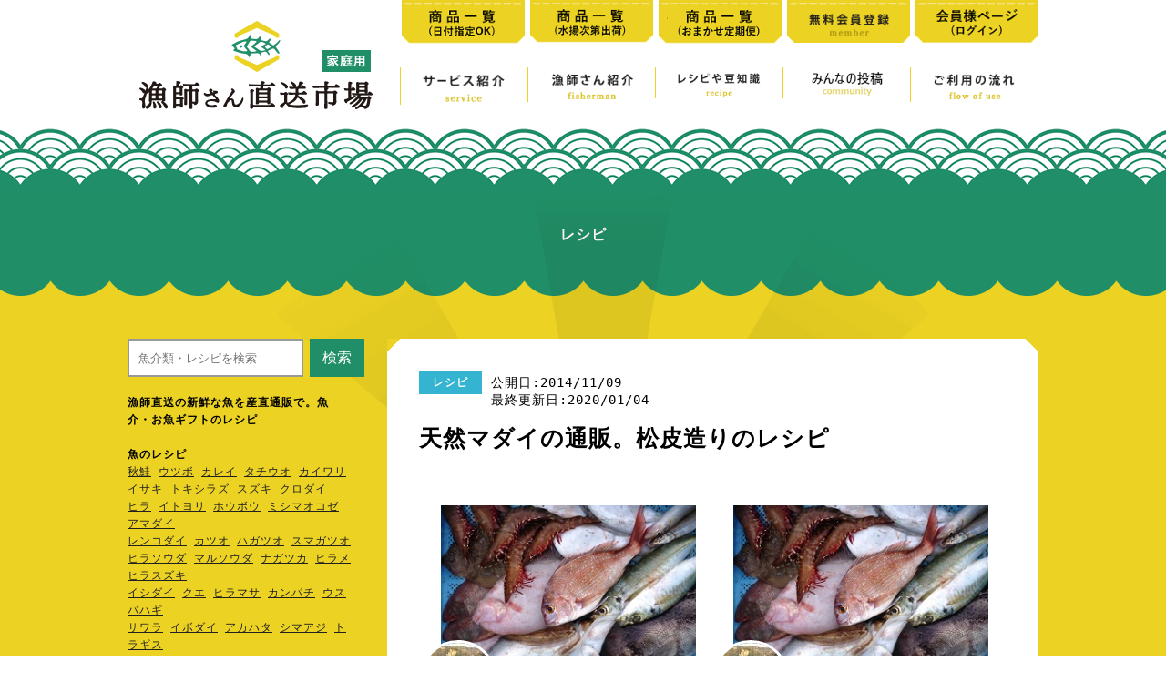

--- FILE ---
content_type: text/html; charset=UTF-8
request_url: https://umai.fish/%E3%83%AC%E3%82%B7%E3%83%94/%E9%AF%9B%E3%81%AE%E6%9D%BE%E7%9A%AE%E9%80%A0%E3%82%8A%E3%81%AE%E3%83%AC%E3%82%B7%E3%83%94.html
body_size: 14896
content:
<!DOCTYPE html>
<html lang="ja">
<head>

<meta charset="utf-8">
<!--
<meta name="keywords" content="漁師,漁師直送,鮮魚,鮮魚通販,通販,産地直送,直送,魚" />
<meta name="description" content="漁師さん直送市場は、漁師さんが獲った新鮮な魚介を卸売/仲買・消費地市場の卸売/仲買などの中間業者を省き最短翌日午前にお届けする家庭用サービスです。" />
-->

<!-- 追記2020 --><!-- tb SPビューポート分け ここから -->
<script type="text/javascript">
if ((navigator.userAgent.indexOf('iPhone') > 0) || navigator.userAgent.indexOf('iPod') > 0 || navigator.userAgent.indexOf('Android') > 0) {
        document.write('<meta name="viewport" content="width=device-width,initial-scale=1.0" >');
    }else{
        document.write('<meta name="viewport" content="width=1020px,maximum-scale=2.0,user-scalable=1">');
    }
</script>
<!-- 追記2020 --><!-- tb SPビューポート分け ここまで -->


<!--<title>漁師さん直送市場【家庭用】| 鮮魚通販|漁師さんが今朝獲れた鮮魚を産地直送</title>-->
<title>天然マダイの通販。松皮造りのレシピ  </title>
<link rel="shortcut icon" href="favicon.ico" type="image/vnd.microsoft.icon">
<meta property="og:site_name" content="漁師さん直送市場" />

<!--<script type="text/javascript" src="/lib/java1.js"></script>-->

<meta name='robots' content='max-image-preview:large' />
<link rel="alternate" title="oEmbed (JSON)" type="application/json+oembed" href="https://umai.fish/wp-json/oembed/1.0/embed?url=https%3A%2F%2Fumai.fish%2F%25e3%2583%25ac%25e3%2582%25b7%25e3%2583%2594%2F%25e9%25af%259b%25e3%2581%25ae%25e6%259d%25be%25e7%259a%25ae%25e9%2580%25a0%25e3%2582%258a%25e3%2581%25ae%25e3%2583%25ac%25e3%2582%25b7%25e3%2583%2594.html" />
<link rel="alternate" title="oEmbed (XML)" type="text/xml+oembed" href="https://umai.fish/wp-json/oembed/1.0/embed?url=https%3A%2F%2Fumai.fish%2F%25e3%2583%25ac%25e3%2582%25b7%25e3%2583%2594%2F%25e9%25af%259b%25e3%2581%25ae%25e6%259d%25be%25e7%259a%25ae%25e9%2580%25a0%25e3%2582%258a%25e3%2581%25ae%25e3%2583%25ac%25e3%2582%25b7%25e3%2583%2594.html&#038;format=xml" />
<style id='wp-img-auto-sizes-contain-inline-css' type='text/css'>
img:is([sizes=auto i],[sizes^="auto," i]){contain-intrinsic-size:3000px 1500px}
/*# sourceURL=wp-img-auto-sizes-contain-inline-css */
</style>
<style id='classic-theme-styles-inline-css' type='text/css'>
/*! This file is auto-generated */
.wp-block-button__link{color:#fff;background-color:#32373c;border-radius:9999px;box-shadow:none;text-decoration:none;padding:calc(.667em + 2px) calc(1.333em + 2px);font-size:1.125em}.wp-block-file__button{background:#32373c;color:#fff;text-decoration:none}
/*# sourceURL=/wp-includes/css/classic-themes.min.css */
</style>
<link rel="canonical" href="https://umai.fish/%e3%83%ac%e3%82%b7%e3%83%94/%e9%af%9b%e3%81%ae%e6%9d%be%e7%9a%ae%e9%80%a0%e3%82%8a%e3%81%ae%e3%83%ac%e3%82%b7%e3%83%94.html" />


<meta name="description" content="漁師さん直送市場の産直通販を利用して、漁師さんより直送頂いた鮮魚セットの中に天然マダイがありました。鯛は皮まで旨いですし、食べた時の食感もたまりません。松皮造りにすると見た目も豪華になり特別感を演出できます。　※ちなみに、「松皮造り」とは、…">


<!--
<link rel="stylesheet" type="text/css" href="/lib/reset-base.css">
<link rel="stylesheet" type="text/css" href="/lib/pc_single.css">
<link rel="stylesheet" type="text/css" href="/lib/sp_single.css">
-->

<link rel="stylesheet" type="text/css" href="/lib/reset-base.css?202204252358">
<link rel="stylesheet" type="text/css" href="/lib/pc_single.css?202209082224">
<link rel="stylesheet" type="text/css" href="/lib/sp_single.css?202209082228">

<!--<link href="/lib/animate.css" rel="stylesheet" type="text/css">-->

<link rel="preload" as="image" href="/images//logo01.png" />

<!-- Google Tag Manager -->
<script>(function(w,d,s,l,i){w[l]=w[l]||[];w[l].push({'gtm.start':
new Date().getTime(),event:'gtm.js'});var f=d.getElementsByTagName(s)[0],
j=d.createElement(s),dl=l!='dataLayer'?'&l='+l:'';j.async=true;j.src=
'https://www.googletagmanager.com/gtm.js?id='+i+dl;f.parentNode.insertBefore(j,f);
})(window,document,'script','dataLayer','GTM-PD5W4HH');</script>
<!-- End Google Tag Manager -->

</head>

<body class="recipe animated fadeIn">

<!-- Google Tag Manager (noscript) -->
<noscript><iframe src="https://www.googletagmanager.com/ns.html?id=GTM-PD5W4HH"
height="0" width="0" style="display:none;visibility:hidden"></iframe></noscript>
<!-- End Google Tag Manager (noscript) -->

<!-- Facebook Page Plugin読み込み用 -->
<!-- Facebook Page Plugin読み込み用 ここまで -->


<div id="container">

  <div class="head_back">
    <header id="header">
      
      <div id="logo" class="ov">
<!--        <h1><a href="/">漁師さん直送市場【家庭用】</a></h1>-->
        <span class='logo2'><a href="/">漁師さん直送市場【家庭用】</a></span>
      </div>

<!--  オーバーレイ　モーダルウインドウ(2)　クリックする部分 -->
<div id="menusp">
<p class="spmenu_img ov"><img src="/images/base/spmenu.png" alt="メニューを開く"/></p>
</div>
<!--  オーバーレイ　モーダルウインドウ(2)　クリックする部分 -->


<!--  オーバーレイ　モーダルウインドウ(3)　表示内容 -->
<nav id="overlay01">

      <nav id="nav_global">
        <ul class="menu_ul">
          <li><a href="/こだわり"><img src="/images/menu/menu01.png" alt="サービス紹介" border="0" class="ov" data-anijs="if: mouseover, do: pulse animated"></a></li>
          <li><a href="/漁師さん"><img src="/images/menu/menu02.png" alt="漁師さん紹介" border="0" class="ov" data-anijs="if: mouseover, do: pulse animated"></a></li>
          <li><a href="/レシピや豆知識"><img src="/images/menu/menu03.png" alt="レシピや豆知識" border="0" class="ov" data-anijs="if: mouseover, do: pulse animated"></a></li>

          <li><a href="/community"><img src="/images/menu/community.png" alt="コミュニティ投稿" border="0" class="ov" data-anijs="if: mouseover, do: pul
se animated"></a></li>

          <li><a href="/ご利用の流れ"><img src="/images/menu/menu04.png" alt="ご利用の流れ" border="0" class="ov" data-anijs="if: mouseover, do: pulse animated"></a></li>
        </ul>
      </nav>
      
      <ul class="bt_ul">
     <li class="ov"><a href="/product-date">     <img src="/images/menu/product_list_date.png"      alt="販売商品一覧(日付指定OK)"   border="0"></a></li>
     <li class="ov"><a href="/product-condition"><img src="/images/menu/product_list_condition.png" alt="販売商品一覧(水揚次第発送)" border="0"></a></li>
     <li class="ov"><a href="/teikibin"><img src="/images/menu/product_list_teikibin.png" alt="商品一覧(定期便)" border="0"></a></li>
        <li class="ov"><a href="/会員登録"><img src="/images/menu/bt02.png" alt="無料会員登録" border="0"></a></li>
<li class="ov"><a href="https://fish.valuedata.co.jp/consumer_login_judgement.php"><img src="/images/menu/mypage.png" alt="会員様ページ(ログイン)" border="0"></a></li>
      </ul>
      
<!--<p class="submenu"><a href="/よくあるご質問">よくあるご質問</a> <a href="/お問い合わせ">お問い合わせ</a></p>-->


<p id="close" class="ov"><img src="/images/base/close.png" alt=""/></p>

</nav>
<!--  オーバーレイ　モーダルウインドウ(3)　表示内容 -->


    </header>
  </div>



  <div id="contents">
    
    <div class="A_waku">
      <div class="A01">
        <p class="img01 wow zoomIn" data-wow-delay="1.0s" data-wow-duration="1.8s"><img src="/images/base/0001.png" alt="" width="891" height="587"/></p>
        <h2 class="img02"></h2>
        <p class="text01">
<b>レシピ</b>
	</p>
      </div>
    </div>
    
 
    <div class="B_waku">
      <div class="B01">


    <div class="left">
<form id="s-form" method="get" action="https://umai.fish/">
  <input id="s-box" name="s" type="text" placeholder="魚介類・レシピを検索"/>
  <button type="submit" id="s-btn">検索</button>
</form>
<br clear=both>

<h2>漁師直送の新鮮な魚を産直通販で。魚介・お魚ギフトのレシピ</h2>
<br>
<h3>魚のレシピ</h3>
<a href='/レシピ/santyoku-tuuhan-toriyose-ikejime-sake-mesu-ikura-resipi.html'>秋鮭</a>
<a href='/レシピ/tuuhan-toriyose-gifuto-utubo-himono-itiyabosi-resipi.html'>ウツボ</a>
<a href='/レシピ/カレイの秘密と冷凍方法、煮つけのレシピも教え.html'>カレイ</a>
<a href='/レシピ/タチウオの塩焼きレシピ%e3%80%80.html'>タチウオ</a>
<a href='/レシピ/カイワリの焼霜造りレシピ.html'>カイワリ</a>
<a href='/レシピ/tuuhantoriyosegifutoosusume-isaki-resipi.html'>イサキ</a>
<a href='/レシピ/tuuhan-toriyose-tokisirazu-sake-gifuto-resipi.html'>トキシラズ</a>
<a href='/レシピ/tuuhan-suzuki-resipi.html'>スズキ</a>
<a href='/レシピ/tuuhan-toriyose-santityokusou-kurodai-resipi.html'>クロダイ</a><br>
<a href='/レシピ/tuuhanotoriyosesantityokusou-hira-resipi.html'>ヒラ</a>
<a href='/レシピ/tuuhan-toriyose-itoyori-resipi.html'>イトヨリ</a>
<a href='/レシピ/tuuhan-santichokusou-houbou-resipi.html'>ホウボウ</a>
<a href='/レシピ/misimaokoze-tuuhan-resipi-ninki.html'>ミシマオコゼ</a>
<a href='/レシピ/通販でお取り寄せ！甘鯛アマダイのレシピ5選！.html'>アマダイ</a><br>
<a href='/レシピ/tuuhan-kidai-renkodai-resipi.html'>レンコダイ</a>
<a href='/レシピ/katuo-tuuhan-recipe.html'>カツオ</a>
<a href='/レシピ/tuuhan-hagatuo-resipi.html'>ハガツオ</a>
<a href='/レシピ/sumagatuo-tuuhan-recipe.html'>スマガツオ</a>
<a href='/レシピ/santityokusou-tuuhanhirasoudagatuonotataki.html'>ヒラソウダ</a>
<a href='/レシピ/marusouda-tuuhan-recipe.html'>マルソウダ</a>
<a href='/レシピ/tuuhan-toriyose-nagaduka-resipi-osusume.html'>ナガツカ</a>
<a href='/レシピ/tuuhan-toriyose-hirame-resipi.html'>ヒラメ</a>
<a href='/レシピ/tuuhanotoriyosesinnkeijime-hirasuzukiresipi.html'>ヒラスズキ</a><br>
<a href='/レシピ/isudai-tuuhan-resipi.html'>イシダイ</a>
<a href='/レシピ/tuuhan-kue-resipi.html'>クエ</a>
<a href='/レシピ/tuuhan-toriyose-hiramasa-osusume-resipi.html'>ヒラマサ</a>
<a href='/レシピ/kannpati-resipi-ninki.html'>カンパチ</a>
<a href='/レシピ/usubahagi-kimo-ninnki-resipi.html'>ウスバハギ</a><br>
<a href='/レシピ/sawara-sagosi-osusume-ninki-resipi.html'>サワラ</a>
<a href='/レシピ/ibodai-resipi-ninki.html'>イボダイ</a>
<a href='/レシピ/akahatanoresipi.html'>アカハタ</a>
<a href='/レシピ/zeppinn-tennen-simaaji-santityokusou-tuuhan.html'>シマアジ</a>
<a href='/レシピ/zeppinn-toragisu-tenpura-santityokusou-tuuhan.html'>トラギス</a><br>
<a href='/レシピ/jitakudeharuwoajiwau-santityokusounotuuhan-sakuradai.html'>桜鯛</a>
<a href='/レシピ/tennpura-ninki-akahaze-tuuhan-sanntityokusou.html'>アカハゼ</a>
<a href='/レシピ/tenneninadanotuuhan-santishokusou.html'>ハマチ</a>
<a href='/レシピ/ainame-santityokusou-tuhan.html'>アイナメ</a><br>
<a href='/レシピ/donko-tuuhan-santishokusou.html'>ドンコ</a>
<a href='/レシピ/fusaginponokaraageresipi-oisii.html'>フサギンポ</a>
<a href='/レシピ/koshoudai-resipi-oisii.html'>コショウダイ</a>
<a href='/レシピ/okiaji-yasuioisii.html'>オキアジ</a>
<a href='/レシピ/sengyo-aji-ajifurai.html'>マアジ</a><br>
<a href='/レシピ/アンコウが手に入った時はアンコウ鍋の味噌仕立.html'>アンコウ</a>
<a href='/レシピ/ウルメイワシのつみれレシピ.html'>ウルメイワシ</a>
<a href='/レシピ/コブダイのお吸い物レシピ.html'>コブダイ</a>
<a href='/レシピ/飛魚～トビウオ～.html'>トビウオ</a>
<a href='/レシピ/マナガツオ.html'>マナガツオ</a><br>
<a href='/レシピ/メバルの煮付け.html'>メバル</a>
<a href='/レシピ/マイワシ.html'>マイワシ</a>
<a href='/レシピ/ウマズラハギのキモの食べ方.html'>ウマヅラハギ</a>
<a href='/レシピ/ヒメジ.html'>ヒメジ</a>
<a href='/レシピ/ホテイウオ（ゴッコ）.html'>ホテイウオ（ゴッコ）</a><br>
<a href='/レシピ/赤ガレイ.html'>アカガレイ</a>
<a href='/レシピ/エソ.html'>エソ</a>
<a href='/レシピ/赤舌平目.html'>アカシタビラメ</a>
<a href='/レシピ/ガンゾウヒラメの煮付けレシピ.html'>ガンゾウビラメ</a>
<a href='/レシピ/赤舌平目.html'>アカシタビラメ</a><br>
<a href='/レシピ/ノロゲンゲのおすすめレシピ.html'>ノロゲンゲ</a>
<a href='/レシピ/matoudai-tuuhan-resipi-toriyose-resipi.html'>マトウダイ</a>
<a href='/レシピ/kurohosifuedai-tuuhan-toriyose-resipi.html'>クロホシフエダイ</a>
<a href='/レシピ/hamafuefuki-tuuhan-toriyose-resipi.html'>ハマフエフキ</a>
<a href='/レシピ/nibe-tuuhan-santyoku-yakisimotukuri-resipi.html'>ニベ</a><br>
<a href='/レシピ/hokke-santiryokusou-tuuhan-toriyose-resipi.html'>ホッケ</a>
<a href='/レシピ/korodai-tuuhan-toriyose-resipi.html'>コロダイ</a>
<a href='/レシピ/muroaji-tuuhan-toriyose-resipi.html'>ムロアジ</a>
<a href='/レシピ/oomonnhata-nomiara-tuuhan-toriyose-resipi.html'>オオモンハタ（ノミアラ）</a>
<a href='/レシピ/okoze-tuuhan-toriyose-resipi.html'>オコゼ</a>
<a href='/レシピ/sakuramasu-ikejime-santityokusou-tuuhan-toriyose-nedan-resipi.html'>サクラマス</a>
<a href='/レシピ/magoti-tuuhan-tennen-ikejime-toriyose-santityokusou-osusume-resipi.html'>マゴチ</a>
<a href='/レシピ/namasirasu-santiryokusou-tuuhan-toriyose-kamaagesirasu-resipi.html'>生シラス</a>
<a href='/レシピ/kinntokidai-santityokusou-tuuhan-toriyose-nedan-shun-kinmeida-tigai-resipi.html'>キントキダイ</a>
<a href='/レシピ/nama-sanma-hokkaidou-tuuhan-santyoku-nedan-resipi.html'>サンマ</a>
<a href='/レシピ/kamaage-shirasu-tuuhan-resipi.html'>釜揚げシラス</a>
<a href='/レシピ/shiroguti-ishimoti-tuuhan-resipi.html'>シログチ</a>
<a href='/レシピ/kasago-tuuhan-toriyose-nedan-tabekata-resipi.html'>カサゴ</a>
<a href='/レシピ/buri-tuuhan-recipe.html'>ブリ</a>
<a href='/レシピ/tenneninadanotuuhan-santishokusou.html'>イナダ</a>
<a href='/レシピ/sawara-sagosi-osusume-ninki-resipi.html'>さごし</a>
<a href='/レシピ/maaji-tuuhan-santityokuso-recipe.html'>マアジ</a>
<a href='/レシピ/maiwasi-tuuhan-santyoku-recipe.html'>マイワシ</a>
<a href='/レシピ/katakuti-iwashi-tuuhan-santityokuso-recipe.html'>カタクチイワシ</a>
<a href='/レシピ/urumeiwasi-tuuhan-santityokuso-recipe.html'>ウルメイワシ</a>
<a href='/レシピ/kamasu-tuuhan-santityokuso-recipe.html'>カマス</a>
<a href='/レシピ/akagarei-tuuhan-santityokuso-recipe.html'>アカガレイ</a>
<a href='/レシピ/masaba-tuuhan-santityokuso-recipe.html'>マサバ</a>
<a href='/レシピ/gomasaba-tuuhan-santityokuso-recipe.html'>ゴマサバ</a>
<a href='/レシピ/kurosoi-tuuhan-santityokuso-recipe.html'>クロソイ</a>
<a href='/レシピ/tobiuo-tuuhan-santityokuso-recipe.html'>トビウオ</a>
<a href='/レシピ/tachiuo-tuuhan-santityokuso-recipe.html'>タチウオ</a>
<a href='/レシピ/mejina-gure-tuuhan-santityokuso-recipe.html'>メジナ（ぐれ）</a>
<a href='/レシピ/makogarei-tuuhan-santityokuso-recipe.html'>マコガレイ</a>
<a href='/レシピ/tanukimebaru-tuuhan-santityokuso-recipe.html'>タヌキメバル</a>
<a href='/レシピ/megoti-tuuhan-santityokuso-recipe.html'>メゴチ</a>
<a href='/レシピ/yagara-tuuhan-santityokuso-recipe.html'>ヤガラ</a>
<a href='/レシピ/hedai-tuuhan-santityokuso-recipe.html'>ヘダイ</a>
<br clear=both><br>

<h3>イカ・タコのレシピ</h3>
<a href='/レシピ/通販でお取り寄せ甲イカコウイカのレシピ.html'>コウイカ</a>
<a href='/レシピ/mimiika-santityokusou-tuuhan-ninki-resipi.html'>ミミイカ</a>
<a href='/レシピ/ベイカ.html'>ベイカ</a>
<a href='/レシピ/目が怖い・・・イカ。けれど美味しい！ヤリイカ.html'>ヤリイカ</a>
<a href='/レシピ/aoriika-tuuhan-santityokuso-recipe.html'>アオリイカ</a>



<br clear=both><br>

<h3>エビ・カニのレシピ</h3>
<a href='/レシピ/asahigani.html'>アサヒガニ</a>
<a href='/レシピ/ikita-iseebi-tuuhan-daisaizu-resipi.html'>伊勢海老</a>
<a href='/レシピ/santityokusou-ikegani-benizuwaigani.html'>紅ズワイガニ</a>
<a href='/レシピ/watariganinoninkiresipimametisiki.html'>ワタリガニ</a>
<a href='/レシピ/shirasaebi-tuuhan-sashimi.html'>シラサエビ</a><br>
<a href='/レシピ/tuuhan-santishokusou-toriyose-maborosinoebi-asiakaebi-resipi.html'>足赤えび</a>
<a href='/レシピ/santityokusou-tuuhan-yudetearu-matubagani-tabekata.html'>ボイルズワイガニ</a>
<a href='/レシピ/zuwaigani-nama-tuuhan-nedan-toriyose-osusume.html'>活ズワイガニ(松葉ガニ)</a>
<a href='/レシピ/zuwaigani-kanougani-tuuhan-resipe.html'>活ズワイガニ(加能ガニ)</a>
<a href='/レシピ/kikangentei-sekogani-ninki-resipi.html'>セコガニ</a>
<a href='/レシピ/koubakogani-tuuhan-resipe-tabekata-nedan.html'>香箱ガ二</a>
<a href='/レシピ/amaebi-tuuhan-toriyose-gifuto-resipi.html'>甘エビ</a>
<a href='/レシピ/tuuhann-santichokusou-hiratumegani-pasuta.html'>ヒラツメガニ</a><br>
<a href='/レシピ/watariganinoninkiresipimametisiki.html'>ワタリガニ</a>
<a href='/レシピ/yosiebi-matukawaebi-tuuhan-toriyose-resipi.html'>松川エビ(ヨシエビ</a>
<a href='/レシピ/kegani-katu-iki-nama-sanntityokusou-tuuhan-toriyose-nedan-resipi.html'>毛ガニ</a>
<a href='/レシピ/saruebi-tuuhan-santityokusou-toriyose-resipi-osusume.html'>サルエビ</a>
<a href='/レシピ/tuuhann-santichokusou-hiratumegani-pasuta.html'>ヒラツメガニ</a>
<a href='/レシピ/etizengani-tuuhan-tabekata.html'>越前ガニ</a>

<br clear=both><br>

<h3>貝類のレシピ</h3>
<a href='/レシピ/katuhotatetoreitouhotate-oisiinohachigaiha.html'>ホタテ</a>
<a href='/レシピ/hotate-hanseigai-babyhotate-seigainotigai.html'>ベビーホタテ</a>
<a href='/レシピ/hokkaidou-sinsen-nama-hotate-kaibasira-santityokusou-tuuhan.html'>ホタテ貝柱</a>
<a href='/レシピ/tuuhantoriyose-reitou-hotate-osusume-resipi.html'>冷凍ホタテ</a>
<a href='/レシピ/tuuhan-toriyose-gifuto-iwagaki-resipi.html'>イワガキ</a>
<a href='/レシピ/tuuhan-toriyose-gifuto-osusume-reitou-sazae-mukimi.html'>サザエ</a>
<a href='/レシピ/tuuhan-toriyose-kyuusokureitou-gukuokaken-musigaki-resipi.html'>蒸し牡蠣</a>
<a href='/レシピ/kaisen-ahi-jyo-tuuhan-setto-resipi.html'>海鮮アヒージョ</a><br>
<a href='/レシピ/namashokukakakiosusume-resipi.html'>牡蠣</a>
<a href='/レシピ/tuuhan-toriyose-gifuto-osusume-kokusan-hamaguri.html'>ハマグリ</a>
<a href='/レシピ/sumoguri-awabi-korona-otokusetto-sanityokusou-tuuhan.html'>アワビ</a>
<a href='/レシピ/瀬戸貝の炊き込みご飯レシピ.html'>瀬戸貝</a>
<a href='/レシピ/美しい！緋扇貝（ひおうぎ貝）の貝焼き.html'>ヒオウギ貝</a><br>
<a href='/レシピ/トコブシの煮付け　レシピ.html'>トコブシ</a>
<a href='/レシピ/絶品！ミヤコボラ貝の簡単煮付け.html'>ミヤコボラ貝</a>
<a href='/レシピ/美しい！緋扇貝（ひおうぎ貝）の貝焼き.html'>ヒオウギ貝</a>
<a href='/レシピ/tuuhan-namashokuka-mukimi-kaki-resipi.html'>牡蠣(むき身)</a>
<a href='/レシピ/akagai-kokusan-tuuhan-toriyose-santityokusou-osusume-resipi.html'>赤貝</a>
<a href='/レシピ/tuuhanryousi-hamaryouri-kankanyaki-resipi.html'>カンカン焼きカキ小町</a>
<a href='/レシピ/kaki-tuuhan-toriyose-ookii-resipi-kakikomati-namashoku.html'>牡蠣小町</a>
<a href='/レシピ/karatuki-kaki-tuuhan-resipi.html'>殻付き牡蠣</a>
<a href='/レシピ/tuuhan-toriyose-gifuto-osusume-reitou-sazae-mukimi.html'>冷凍サザエ</a>
<a href='/レシピ/hokkaidou-hotate-katu-tuuhan-nedan-ryouri-resipi.html'>活ホタテ</a>
<a href='/レシピ/itauni-nama-tuuhan-toriyose-resipi.html'>生うに</a>

<br clear=both><br>

<h3>海藻のレシピ</h3>
<a href='/レシピ/santyokutuuhan-toriyose-kanetusumi-akamoku-resipi.html'>アカモク</a>

<br><br>

<br clear=both>
<h2>漁師直送の鮮魚通販。魚介・海鮮ギフトの豆知識</h2>
<br>
<h3>魚介類・おすすめギフトの特集</h3>
<a href='/豆知識/titinohi-tuuhan-toriyose-osusume-kaisen-gifuto-purezennto.html'>海鮮ギフトプレゼント10選</a>
<a href='/豆知識/hahanohi-osusume-ninnki-shouhin-uminosati-kaisen-purezento.html'>母の日 人気の海鮮ギフト</a>
<a href='/豆知識/oseibo-tuuhan-gifuto-kaisen-santyoku-2021-osusume-ninnki.html'>海鮮ギフト(2021年お歳暮)</a>

<br clear=both><br>
<h3>鮮魚・海鮮の豆知識</h3>
<a href='/豆知識/チダイの塩干し.html'>チダイ</a>
<a href='/豆知識/キダイの塩干し.html'>キダイ</a>
<a href='/豆知識/干物セットで出会えた地魚カナガシラの醤油干し.html'>カナガシラ</a>
<a href='/豆知識/マトウダイ.html'>マトウダイ</a>
<a href='/豆知識/甘鯛（あまだい）.html'>アマダイ</a><br>
<a href='/豆知識/buri-hamati-hiramasa-tennen-tuuhan-toriyose-resipi.html'>ブリとヒラマサの違い</a>

<br clear=both><br>
<h3>イカ・タコの豆知識</h3>
<a href='/豆知識/アオリイカ.html'>アオリイカ</a>
<a href='/豆知識/ryousisan-tedukuri-mutenka-hotaruikanohimono-santityokusou-tuuhan.html'>ホタルイカ姿干し</a>

<br clear=both><br>
<h3>貝類の豆知識</h3>
<a href='/豆知識/ホタテの通販。北海道から天然-活ホタテを産地直.html'>ホタテ</a>
<a href='/豆知識/答志島の牡蠣.html'>牡蠣</a>
<a href='/豆知識/tuuhanryousi-hamaryouri-kankanyaki-resipi.html'>海鮮 牡蠣のカンカン焼き</a>
<a href='/豆知識/amasann-amasi-sumoguri-sazae-ninki.html'>サザエ</a>
<a href='/豆知識/kakifurai-reitou-ootubu-tuuhan-toriyose-kanntan-gifuto-osusume.html'>カキフライ</a>
<a href='/豆知識/reitou-kaki-karatuki-renji-kantan-tyouri-tuuhan-toriyose.html'>冷凍殻付き牡蠣</a>

<br clear=both><br>
<h3>エビ・カニの豆知識</h3>
<a href='/豆知識/zouriebitoha-kuchikomi-ninki.html'>ゾウリエビ</a>
<a href='/豆知識/ズワイガニ.html'>ズワイガニ</a>
<br clear=both><br>
<h3>干物に関する記事</h3>
<a href='/豆知識/sakana-himono-santityokusou-tuuhan-gifuto-osusume-toriyose.html'>魚の干物</a>
<a href='/豆知識/kawahagi-himono-mutenka-santityokusou-tuuhan-toriyose-gifuto-osusume.html'>カワハギ干物</a>
<a href='/豆知識/nigisu-himono-reitou-tuuhan-nedan-yakikata.html'>ニギス干物</a>


<br clear=both><br>
<h3>生産者さんに関する記事</h3>
<a href='/豆知識/santityokusou-sengyosetto-toyamaken-kurobe-tuuhan-toriyose.html'>くろべ漁協</a>
<a href='/豆知識/senngyosetto-sitashori-sannmaiorosi-tuuhan-santityokusou-toriyose-osasimi-kanntan-rekiru.html'>有福水産</a>
<a href='/豆知識/sinkeijime-sengyosetto-tuuhan-toriyose-yamagutiken-shitifukumaru.html'>七福丸</a>
<a href='/レシピ/namashokuka-kaki-tuuhan-toriyose-karatukikaki.html'>飛龍丸</a>

<br clear=both><br>
<h3>処理に関する記事</h3>
<a href='/豆知識/sakana-dassui-siojime-namahamu-kobujime-tukurukata-houhou.html'>魚の旨味を引き出す方法</a>
<a href='/豆知識/sakana-jyukusei-houhou-senngyo-nagakuajiwau-hajimete-kantan.html'>魚の熟成方法</a>

<br><br><br>


      <p class="img01"><img loading="lazy"  src="/images/recipe/side01.png" alt="最新の記事"/></p>
<ul class="ul01">


                                <li><a href="https://umai.fish/%e3%81%8a%e5%ae%a2%e6%a7%98%e3%81%ae%e5%a3%b0/%e8%8c%a8%e5%9f%8e%e3%80%81%e6%9d%b1%e4%ba%ac%e3%80%81%e9%95%b7%e9%87%8e%e3%81%ae%e3%81%8a%e5%ae%a2%e6%a7%98.html" id="post-13615">茨城、東京、長野のお客様</a></li>
                                <li><a href="https://umai.fish/%e4%bb%8a%e9%80%b1%e3%81%ae%e9%ae%ae%e9%ad%9a/%e6%9c%80%e6%96%b0%e3%81%ae%e6%b5%b7%e9%ae%ae%e5%87%ba%e8%8d%b7%e4%be%8b1-5%ef%bd%9e11.html" id="post-13612">最新の海鮮出荷例(1/5～11)</a></li>
                                <li><a href="https://umai.fish/%e3%81%8a%e5%ae%a2%e6%a7%98%e3%81%ae%e5%a3%b0/%e5%9f%bc%e7%8e%89%e3%80%81%e7%a5%9e%e5%a5%88%e5%b7%9d%e3%80%81%e7%a6%8f%e5%b2%a1%e3%80%81%e5%b1%b1%e6%a2%a8%e3%81%ae%e3%81%8a%e5%ae%a2%e6%a7%98.html" id="post-13610">埼玉、神奈川、福岡、山梨のお客様</a></li>
                                <li><a href="https://umai.fish/%e4%bb%8a%e9%80%b1%e3%81%ae%e9%ae%ae%e9%ad%9a/%e6%9c%80%e6%96%b0%e3%81%ae%e6%b5%b7%e9%ae%ae%e5%87%ba%e8%8d%b7%e4%be%8b12-22%ef%bd%9e28.html" id="post-13603">最新の海鮮出荷例(12/22～28)</a></li>
                                <li><a href="https://umai.fish/%e3%81%8a%e5%ae%a2%e6%a7%98%e3%81%ae%e5%a3%b0/%e5%a4%a7%e9%98%aa%e3%80%81%e5%85%b5%e5%ba%ab%e3%80%81%e5%8d%83%e8%91%89%e3%80%81%e5%a5%88%e8%89%af%e3%81%ae%e3%81%8a%e5%ae%a2%e6%a7%98.html" id="post-13601">大阪、兵庫、千葉、奈良のお客様</a></li>
                







</ul>



      <p class="img01"><img loading="lazy"  src="/images/recipe/side02.png" alt="カテゴリー"/></p>
<ul class="ul01">
	<li class="cat-item cat-item-20"><a href="https://umai.fish/category/%e3%81%8a%e5%ae%a2%e6%a7%98%e3%81%ae%e5%a3%b0">お客様の声</a>
</li>
	<li class="cat-item cat-item-13"><a href="https://umai.fish/category/%e3%83%ac%e3%82%b7%e3%83%94">レシピ</a>
</li>
	<li class="cat-item cat-item-21"><a href="https://umai.fish/category/%e4%bb%8a%e9%80%b1%e3%81%ae%e9%ae%ae%e9%ad%9a">今週の鮮魚</a>
</li>
	<li class="cat-item cat-item-1"><a href="https://umai.fish/category/%e6%9c%aa%e5%88%86%e9%a1%9e">未分類</a>
</li>
	<li class="cat-item cat-item-14"><a href="https://umai.fish/category/%e8%b1%86%e7%9f%a5%e8%ad%98">豆知識</a>
</li>
</ul>

      <p class="img01"><img loading="lazy"  src="/images/recipe/side03.png" alt="過去の記事"/></p>
<ul class="ul01">
<li>
	<li><a href='https://umai.fish/2026/01'>2026/1</a></li>
	<li><a href='https://umai.fish/2025/12'>2025/12</a></li>
	<li><a href='https://umai.fish/2025/11'>2025/11</a></li>
	<li><a href='https://umai.fish/2025/10'>2025/10</a></li>
	<li><a href='https://umai.fish/2025/09'>2025/9</a></li>
	<li><a href='https://umai.fish/2025/08'>2025/8</a></li>
	<li><a href='https://umai.fish/2025/07'>2025/7</a></li>
	<li><a href='https://umai.fish/2025/06'>2025/6</a></li>
	<li><a href='https://umai.fish/2025/05'>2025/5</a></li>
	<li><a href='https://umai.fish/2025/04'>2025/4</a></li>
	<li><a href='https://umai.fish/2025/03'>2025/3</a></li>
	<li><a href='https://umai.fish/2025/02'>2025/2</a></li>
	<li><a href='https://umai.fish/2025/01'>2025/1</a></li>
	<li><a href='https://umai.fish/2024/12'>2024/12</a></li>
	<li><a href='https://umai.fish/2024/11'>2024/11</a></li>
	<li><a href='https://umai.fish/2024/10'>2024/10</a></li>
	<li><a href='https://umai.fish/2024/09'>2024/9</a></li>
	<li><a href='https://umai.fish/2024/08'>2024/8</a></li>
	<li><a href='https://umai.fish/2024/07'>2024/7</a></li>
	<li><a href='https://umai.fish/2024/06'>2024/6</a></li>
	<li><a href='https://umai.fish/2024/05'>2024/5</a></li>
	<li><a href='https://umai.fish/2024/04'>2024/4</a></li>
	<li><a href='https://umai.fish/2024/03'>2024/3</a></li>
	<li><a href='https://umai.fish/2024/02'>2024/2</a></li>
	<li><a href='https://umai.fish/2024/01'>2024/1</a></li>
	<li><a href='https://umai.fish/2023/12'>2023/12</a></li>
	<li><a href='https://umai.fish/2023/11'>2023/11</a></li>
	<li><a href='https://umai.fish/2023/10'>2023/10</a></li>
	<li><a href='https://umai.fish/2023/09'>2023/9</a></li>
	<li><a href='https://umai.fish/2023/08'>2023/8</a></li>
	<li><a href='https://umai.fish/2023/07'>2023/7</a></li>
	<li><a href='https://umai.fish/2023/06'>2023/6</a></li>
	<li><a href='https://umai.fish/2023/05'>2023/5</a></li>
	<li><a href='https://umai.fish/2023/04'>2023/4</a></li>
	<li><a href='https://umai.fish/2023/03'>2023/3</a></li>
	<li><a href='https://umai.fish/2023/02'>2023/2</a></li>
	<li><a href='https://umai.fish/2023/01'>2023/1</a></li>
	<li><a href='https://umai.fish/2022/12'>2022/12</a></li>
	<li><a href='https://umai.fish/2022/11'>2022/11</a></li>
	<li><a href='https://umai.fish/2022/10'>2022/10</a></li>
	<li><a href='https://umai.fish/2022/09'>2022/9</a></li>
	<li><a href='https://umai.fish/2022/08'>2022/8</a></li>
	<li><a href='https://umai.fish/2022/07'>2022/7</a></li>
	<li><a href='https://umai.fish/2022/06'>2022/6</a></li>
	<li><a href='https://umai.fish/2022/05'>2022/5</a></li>
	<li><a href='https://umai.fish/2022/04'>2022/4</a></li>
	<li><a href='https://umai.fish/2022/03'>2022/3</a></li>
	<li><a href='https://umai.fish/2022/02'>2022/2</a></li>
	<li><a href='https://umai.fish/2022/01'>2022/1</a></li>
	<li><a href='https://umai.fish/2021/12'>2021/12</a></li>
	<li><a href='https://umai.fish/2021/11'>2021/11</a></li>
	<li><a href='https://umai.fish/2021/10'>2021/10</a></li>
	<li><a href='https://umai.fish/2021/09'>2021/9</a></li>
	<li><a href='https://umai.fish/2021/08'>2021/8</a></li>
	<li><a href='https://umai.fish/2021/07'>2021/7</a></li>
	<li><a href='https://umai.fish/2021/06'>2021/6</a></li>
	<li><a href='https://umai.fish/2021/05'>2021/5</a></li>
	<li><a href='https://umai.fish/2021/04'>2021/4</a></li>
	<li><a href='https://umai.fish/2021/03'>2021/3</a></li>
	<li><a href='https://umai.fish/2021/02'>2021/2</a></li>
	<li><a href='https://umai.fish/2021/01'>2021/1</a></li>
	<li><a href='https://umai.fish/2020/12'>2020/12</a></li>
	<li><a href='https://umai.fish/2020/11'>2020/11</a></li>
	<li><a href='https://umai.fish/2020/10'>2020/10</a></li>
	<li><a href='https://umai.fish/2020/09'>2020/9</a></li>
	<li><a href='https://umai.fish/2020/08'>2020/8</a></li>
	<li><a href='https://umai.fish/2020/07'>2020/7</a></li>
	<li><a href='https://umai.fish/2020/06'>2020/6</a></li>
	<li><a href='https://umai.fish/2020/05'>2020/5</a></li>
	<li><a href='https://umai.fish/2020/04'>2020/4</a></li>
	<li><a href='https://umai.fish/2020/03'>2020/3</a></li>
	<li><a href='https://umai.fish/2020/02'>2020/2</a></li>
	<li><a href='https://umai.fish/2020/01'>2020/1</a></li>
	<li><a href='https://umai.fish/2019/12'>2019/12</a></li>
	<li><a href='https://umai.fish/2019/11'>2019/11</a></li>
	<li><a href='https://umai.fish/2019/10'>2019/10</a></li>
	<li><a href='https://umai.fish/2019/09'>2019/9</a></li>
	<li><a href='https://umai.fish/2019/08'>2019/8</a></li>
	<li><a href='https://umai.fish/2019/07'>2019/7</a></li>
	<li><a href='https://umai.fish/2019/06'>2019/6</a></li>
	<li><a href='https://umai.fish/2019/05'>2019/5</a></li>
	<li><a href='https://umai.fish/2019/04'>2019/4</a></li>
	<li><a href='https://umai.fish/2019/03'>2019/3</a></li>
	<li><a href='https://umai.fish/2019/02'>2019/2</a></li>
	<li><a href='https://umai.fish/2019/01'>2019/1</a></li>
	<li><a href='https://umai.fish/2018/12'>2018/12</a></li>
	<li><a href='https://umai.fish/2018/11'>2018/11</a></li>
	<li><a href='https://umai.fish/2018/10'>2018/10</a></li>
	<li><a href='https://umai.fish/2018/09'>2018/9</a></li>
	<li><a href='https://umai.fish/2018/08'>2018/8</a></li>
	<li><a href='https://umai.fish/2018/07'>2018/7</a></li>
	<li><a href='https://umai.fish/2018/06'>2018/6</a></li>
	<li><a href='https://umai.fish/2018/05'>2018/5</a></li>
	<li><a href='https://umai.fish/2018/04'>2018/4</a></li>
	<li><a href='https://umai.fish/2018/03'>2018/3</a></li>
	<li><a href='https://umai.fish/2018/02'>2018/2</a></li>
	<li><a href='https://umai.fish/2018/01'>2018/1</a></li>
	<li><a href='https://umai.fish/2017/12'>2017/12</a></li>
	<li><a href='https://umai.fish/2017/11'>2017/11</a></li>
	<li><a href='https://umai.fish/2017/10'>2017/10</a></li>
	<li><a href='https://umai.fish/2017/09'>2017/9</a></li>
	<li><a href='https://umai.fish/2017/08'>2017/8</a></li>
	<li><a href='https://umai.fish/2017/07'>2017/7</a></li>
	<li><a href='https://umai.fish/2017/06'>2017/6</a></li>
	<li><a href='https://umai.fish/2017/05'>2017/5</a></li>
	<li><a href='https://umai.fish/2017/04'>2017/4</a></li>
	<li><a href='https://umai.fish/2017/03'>2017/3</a></li>
	<li><a href='https://umai.fish/2017/02'>2017/2</a></li>
	<li><a href='https://umai.fish/2017/01'>2017/1</a></li>
	<li><a href='https://umai.fish/2016/12'>2016/12</a></li>
	<li><a href='https://umai.fish/2016/11'>2016/11</a></li>
	<li><a href='https://umai.fish/2016/10'>2016/10</a></li>
	<li><a href='https://umai.fish/2016/09'>2016/9</a></li>
	<li><a href='https://umai.fish/2016/08'>2016/8</a></li>
	<li><a href='https://umai.fish/2016/07'>2016/7</a></li>
	<li><a href='https://umai.fish/2016/06'>2016/6</a></li>
	<li><a href='https://umai.fish/2016/04'>2016/4</a></li>
	<li><a href='https://umai.fish/2016/03'>2016/3</a></li>
	<li><a href='https://umai.fish/2016/02'>2016/2</a></li>
	<li><a href='https://umai.fish/2016/01'>2016/1</a></li>
	<li><a href='https://umai.fish/2015/12'>2015/12</a></li>
	<li><a href='https://umai.fish/2015/11'>2015/11</a></li>
	<li><a href='https://umai.fish/2015/10'>2015/10</a></li>
	<li><a href='https://umai.fish/2015/06'>2015/6</a></li>
	<li><a href='https://umai.fish/2015/05'>2015/5</a></li>
	<li><a href='https://umai.fish/2015/02'>2015/2</a></li>
	<li><a href='https://umai.fish/2014/12'>2014/12</a></li>
	<li><a href='https://umai.fish/2014/11'>2014/11</a></li>
	<li><a href='https://umai.fish/2014/10'>2014/10</a></li>
	<li><a href='https://umai.fish/2014/08'>2014/8</a></li>
</li>
</ul>
<p class="img01 ov"><a href="http://漁師さん直送市場.jp/" target="_blank"><img loading="lazy"  src="/images/recipe/bana01.png" width="245" height="102" alt=""/></a></p>
<p class="img02 ov"><a href="http://fgurume.com/" target="_blank"><img loading="lazy"  src="/images/recipe/bana02.png" width="245" height="102" alt=""/></a></p>
<p class="img02 ov"><a href="/teikibin"><img loading="lazy"  src="/images/teikibin.png" width="245" height="102" alt="定期便"></a></p>
    </div>


 
    <div class="right">
      <div class="waku01">
        <p class="waku_top"><img src="/images/recipe/top.png" alt=""/></p>
        <div class="data2">
          <p class="cat1">レシピ</p>
<!--<p class="day">2014年11月09日 23時29分</p>-->
<p class="day">
<time itemprop="datePublished" datetime="2014-11-09T23:29:56+09:00">
公開日:2014/11/09</time>
<time itemprop="dateModified" datetime="2020-01-04T22:14:31+09:00">
<br>最終更新日:2020/01/04</time>
</p>
<!--          <p class="title2"><a href="#">天然マダイの通販。松皮造りのレシピ</a></p> -->
<!--          <p class="title2">天然マダイの通販。松皮造りのレシピ</p> -->
          <p class="title2"><h1>天然マダイの通販。松皮造りのレシピ</h1></p>





    <div class="fishlist">
      <div class="B02">

        <ul class="ul01">


<li><a href=/fisherman/hamakaze-tuushin-kineimaru><p class='li_img01'><img loading='lazy'  src=/img/10593e7e83c27a3d1c79548e3200585c2e2af721.jpeg?202004142127 alt=''/></p><p class='li_img02'><img loading='lazy'  src=/thumbnail_seller/30f5abc224517ceb731a46bb4eefd0b0e22b7212.jpeg?201902241231 alt=''/></p></a><p class='li_text00'></p><p class='li_text01'>和歌山県  はまかぜ通信金栄丸</p><p class='li_text02'>鮮魚セット 約4kg～8kg</p><p class='li_text03'>9,600円<span class='zeikomi'>(税・送料込）</span></p><p class='li_text04'>目安人数8～16人。親戚を呼んでのお祝いごとやホームパーティーにオススメです。</p></li><li><a href=/fisherman/hamakaze-tuushin-kineimaru><p class='li_img01'><img loading='lazy'  src=/img/2e815138d7cb1690a0ec86badd539b2940345880.jpeg?202004142127 alt=''/></p><p class='li_img02'><img loading='lazy'  src=/thumbnail_seller/30f5abc224517ceb731a46bb4eefd0b0e22b7212.jpeg?201902241231 alt=''/></p></a><p class='li_text00'></p><p class='li_text01'>和歌山県  はまかぜ通信金栄丸</p><p class='li_text02'>鮮魚セット 約3kg～6kg</p><p class='li_text03'>7,680円<span class='zeikomi'>(税・送料込）</span></p><p class='li_text04'>目安人数6～12人。親戚を呼んでのお祝いごとやホームパーティーにオススメです。</p></li>
</ul>



      </div> <!-- B02 -->
    </div> <!-- fishlist -->



<p><img fetchpriority="high" decoding="async" src="http://umai.fish/wp-content/uploads/2014/11/tai_matukawa.jpg" alt="tai_matukawa" width="1000" height="750" class="alignnone size-full wp-image-2965" srcset="https://umai.fish/wp-content/uploads/2014/11/tai_matukawa.jpg 1000w, https://umai.fish/wp-content/uploads/2014/11/tai_matukawa-300x225.jpg 300w" sizes="(max-width: 1000px) 100vw, 1000px" /></p>
<p>漁師さん直送市場の産直通販を利用して、<br />
漁師さんより直送頂いた鮮魚セットの中に天然マダイがありました。</p>
<p>鯛は皮まで旨いですし、食べた時の食感もたまりません。<br />
松皮造りにすると見た目も豪華になり特別感を演出できます。<br />
　※ちなみに、「松皮造り」とは、お湯を掛けた時の皮目が松の皮の様になることから付いた料理用語です。</p>
<p>1. 鯛を３枚におろします。<br />
2. 皮目にかるく塩をふります。<br />
　　※身が引き締まり、熱湯で早く表面が固まり、内部のうま味成分が溶けだすのを防ぎます。<br />
3. 皮目を上にしてザルの上に置き、上からキッチンペーパーをかぶせます。<br />
4. 熱湯を注ぎます。<br />
　　※キッチンペーパーを置くことで、熱を通しすぎず均一にお湯をかけることが出来ます。<br />
5. 皮目が縮んできたら鯛を氷水に入れ粗熱を取ります。<br />
6. キッチンペーパーなどでしっかりと水気を拭いてから、皮目を上にして切り分けます。</p>


<h2>鮮魚の関連商品</h2>

    <div class="fishlist">
      <div class="B02">

        <ul class="ul01">


<li><a href=/fisherman/hamakaze-tuushin-kineimaru><p class='li_img01'><img loading='lazy'  src=/img/10593e7e83c27a3d1c79548e3200585c2e2af721.jpeg?202004142127 alt=''/></p><p class='li_img02'><img loading='lazy'  src=/thumbnail_seller/30f5abc224517ceb731a46bb4eefd0b0e22b7212.jpeg?201902241231 alt=''/></p></a><p class='li_text00'></p><p class='li_text01'>和歌山県  はまかぜ通信金栄丸</p><p class='li_text02'>鮮魚セット 約4kg～8kg</p><p class='li_text03'>9,600円<span class='zeikomi'>(税・送料込）</span></p><p class='li_text04'>目安人数8～16人。親戚を呼んでのお祝いごとやホームパーティーにオススメです。</p></li><li><a href=/fisherman/hamakaze-tuushin-kineimaru><p class='li_img01'><img loading='lazy'  src=/img/2e815138d7cb1690a0ec86badd539b2940345880.jpeg?202004142127 alt=''/></p><p class='li_img02'><img loading='lazy'  src=/thumbnail_seller/30f5abc224517ceb731a46bb4eefd0b0e22b7212.jpeg?201902241231 alt=''/></p></a><p class='li_text00'></p><p class='li_text01'>和歌山県  はまかぜ通信金栄丸</p><p class='li_text02'>鮮魚セット 約3kg～6kg</p><p class='li_text03'>7,680円<span class='zeikomi'>(税・送料込）</span></p><p class='li_text04'>目安人数6～12人。親戚を呼んでのお祝いごとやホームパーティーにオススメです。</p></li><li><a href=/fisherman/hamakaze-tuushin-kineimaru><p class='li_img01'><img loading='lazy'  src=/img/28055f825f48e27110d3411b71b4e74872341a87.jpeg?202004142126 alt=''/></p><p class='li_img02'><img loading='lazy'  src=/thumbnail_seller/30f5abc224517ceb731a46bb4eefd0b0e22b7212.jpeg?201902241231 alt=''/></p></a><p class='li_text00'></p><p class='li_text01'>和歌山県  はまかぜ通信金栄丸</p><p class='li_text02'>鮮魚セット 約2kg～4kg</p><p class='li_text03'>5,680円<span class='zeikomi'>(税・送料込）</span></p><p class='li_text04'>目安人数2～4人。家族・パーティーにオススメです。1日目は基本的に刺身、2日目以降は焼き・煮付等お楽しみ頂けます</p></li><li><a href=/fisherman/misaki-fishery-cooperative><p class='li_img01'><img loading='lazy'  src=/img/0000000014_52200dba0cc6d183f3134e0e6935ba6026336ed9.jpeg?201707122208 alt=''/></p><p class='li_img02'><img loading='lazy'  src=/thumbnail_seller/b98b18a4e6c5b4c54e274d93b1f896f62f742be3.jpeg?201909231052 alt=''/></p></a><p class='li_text00'></p><p class='li_text01'>愛媛県 愛媛県漁業協同組合三崎支所</p><p class='li_text02'>一本釣り 高級鮮魚セット 約3～4kg(家族用)</p><p class='li_text03'>16,000円<span class='zeikomi'>(税・送料込）</span></p><p class='li_text04'>一本釣りの鮮魚です。徹底した鮮度管理で活〆して出荷します。ご家族(3～4人)にオススメです。</p></li>
</ul>



      </div> <!-- B02 -->
    </div> <!-- fishlist -->


<br>
<h2>鮮魚のお支払いについて</h2>
<br>
産直通販サイトの漁師さん直送市場では、鮮魚が販売されていた場合、以下のお支払方法が選択可能となります。
<br>
<h3>日付指定の注文</h3>
【代金引換】【クレジットカード決済(visa,mastercardのみ対応)】が選択可能です。

<br><br>
<h3>水揚次第出荷の注文</h3>
【代金引換】【クレジットカード決済(visa,mastercardのみ対応)】【銀行振込(前払い)】が選択可能です


<br><br>
<h2>鮮魚の配送について</h2>
<br>
産直通販サイトの漁師さん直送市場では、鮮魚が販売されていた場合、表示金額が送料込みとなります。
<br><br>
漁師さんの出荷予定日のカレンダーについては、<a href='/出漁予定'>こちら</a>をご確認ください。
<br>



          <p class="tx1">&nbsp;</p>
        </div>
        <p class="waku_bottom"><img src="/images/recipe/bottom.png" alt=""/></p>
      </div>
    </div>
      </div>
    </div>




    <div class="C_waku">
      <div class="C01">
        <h3 class="img01"><img loading="lazy"  src="/images/recipe/01.png" alt="フェイスブック"/></h3>

<div id=facebook></div>

        <h3 class="img02"><img loading="lazy"  src="/images/recipe/02.png" alt="ツイッター"/></h3>

<div id=twitter></div>
        


<p class="img03 ov" data-anijs="if: mouseover, do: pulse animated"><a href="/出漁予定"><img loading="lazy"  src="/images/index/23.png" alt="漁師さん出荷予定"/></a></p>
      </div>
    </div>
    
    <div class="D_waku">
        <div class="D01">
          <p><img loading="lazy"  src="/images/base/thankyou02.png" width="564" height="383" alt="THANK YOU!　漁師さん直送市場はプロの料理人も使用中です業務用会員数300店舗突破!出荷実績3,000件を突破!　ありがとうございます"/></p>
        </div>
      </div>
      
      
      <div class="E_waku">
        <div class="E01">
          <p class="ov" data-anijs="if: mouseover, do: pulse animated"><a href="/会員登録"><img loading="lazy"  src="/images/base/member01.png" alt="24時間受付／無料　会員登録はこちら→"/></a></p>
          <p class="text01">今なら登録特典として<br>
            「季節のおすすめ魚介類  無料レポート」プレゼント中！</p>
          <p><img loading="lazy"  src="/images/base/zeisou01.png" width="837" height="34" alt="漁師さん直送市場の表示価格は全品税込･送料込の価格です"/></p>
        </div>
        
        
      </div>
    
    
    
    

  </div>





  <div class="foot_back">
  <footer id="footer">
    <p class="logo ov"><a href="/"><img loading="lazy"  src="/images/logo02.png" alt="漁師さん直送市場【家庭用】"/></a></p>
    <p class="text01"><a href="/">鮮魚の通販・海鮮ギフトなら、漁師さん直送市場</a>｜<a href="/こだわり">鮮魚通販・海鮮ギフトサービスの紹介</a>｜<a href="/漁師さん">生産者紹介</a>｜<a href="/レシピや豆知識">鮮魚のレシピや豆知識</a>｜<a href="/ご利用の流れ">通販のご利用の流れ</a>|<br><a href="/お客様の声">鮮魚販売のお客様の声</a>|<a href="/商品一覧日程優先">通販商品の一覧(日付指定OK)</a>｜<a href="/商品一覧産地優先">通販商品の一覧(水揚次第出荷)</a>|<a href="/teikibin">魚介類の定期便</a>|<a href="/会員登録">無料会員登録</a>｜<a href="http://valuedata.co.jp/" target="_blank">鮮魚販売 運営会社</a><br>

<a href="/想い">ご挨拶「想い」</a>｜<a href="/お問い合わせ">鮮魚通販・海鮮ギフトに関するお問い合わせ</a>｜<a href="/よくあるご質問">家庭用鮮魚通販・魚介ギフトのよくあるご質問</a>｜<a href='https://漁師さん直送市場.jp'>鮮魚販売なら、漁師さん直送市場 業務用</a><br>

<a href="/サイトポリシー">サイトポリシー</a>｜<a href="/プライバシーポリシー">プライバシーポリシー</a>｜<a href="/tokutei">特定商取引法に基づく表記</a>｜<a href="/サイトマップ">サイトマップ</a>
<br><a href="https://yasai-tuuhan.com" target="_blank">オーガニック野菜の通販 「農家さん直送市場 家庭用」</a>
<br><br>
<a href="/open_store">出品希望の場合はこちらからお問い合わせください</a></p>

    <p class="copy"><img loading="lazy"  src="/images/base/copy.png" alt="Copyright c 漁師さん直送市場[家庭用] All Rights Reserved."/></p>

    <div id="pagetop"><img src="/images/pagetop.png" alt="ページの上部へ↑"class="animated fadeInRight"></div>
  </footer>
  </div>
  
  
</div>
 

<script type='text/javascript' src='//ajax.googleapis.com/ajax/libs/jquery/3.7.1/jquery.min.js' id='jquery-js'></script>
<link href="/lib/animate.css" rel="stylesheet" type="text/css">

<!--  pagetopページ上部へ　ここから -->
<script type="text/javascript">
$(function() {
        $(window).scroll(function () {
                var s = $(this).scrollTop();
                var m = 300;
                if(s > m) {
                        $("#pagetop").fadeIn('slow');
                } else if(s < m) {
                        $("#pagetop").fadeOut('slow');
                }
        });
        $("#pagetop").click(function () {
                $('html,body').animate({ scrollTop: 0 }, 'fast');
                return false;
        });
});
</script>
<!--  pagetopページ上部へ　ここまで -->

<!-- 追記2020 -->
<!--  オーバーレイ　モーダルウインドウ(1)　ここから -->
<script type="text/javascript">
$(function() {
     $("#menusp").click(function() {
           $("#overlay01").fadeIn();　/*ふわっと表示*/
     });
     $("#close").click(function() {
          $("#overlay01").fadeOut();　/*ふわっと消える*/
     });
});
</script>
<!--  オーバーレイ　モーダルウインドウ(1)　ここまで-->
<!-- 追記2020 -->

<!-- Wow スクロールしたらアニメーション　ここから -->
<script src="/lib/wow.min.js"></script>
<script>
  new WOW().init();
</script>
<!-- Wow スクロールしたらアニメーション　ここまで -->

<script>
  (function(i,s,o,g,r,a,m){i['GoogleAnalyticsObject']=r;i[r]=i[r]||function(){
  (i[r].q=i[r].q||[]).push(arguments)},i[r].l=1*new Date();a=s.createElement(o),
  m=s.getElementsByTagName(o)[0];a.async=1;a.src=g;m.parentNode.insertBefore(a,m)
  })(window,document,'script','https://www.google-analytics.com/analytics.js','ga');

  ga('create', 'UA-55187483-1', 'auto', {'allowLinker': true});
  ga('require', 'linker');
  ga('linker:autoLink', ['fish.valuedata.co.jp']);
  ga('send', 'pageview');

</script>

<!--facebook speed -->
<script>
$(function(){
  setTimeout(function(){
    $("#facebook").load("/wp-content/themes/fish_consumer_f/facebook.html");
  }, 5000);
});
</script>

<!--twitter speed -->
<script>
$(function(){
  setTimeout(function(){
    $("#twitter").load("/wp-content/themes/fish_consumer_f/twitter.html");
  }, 5000);
});
</script>
 
  <!-- anijs.js hoverでアニメーション ※</body>の前に書く　ここから -->
  <script src="/lib/anijs.js"></script>
  <!-- anijs.js hoverでアニメーション　ここまで -->
  
  
</body>
</html>




--- FILE ---
content_type: text/css
request_url: https://umai.fish/lib/reset-base.css?202204252358
body_size: 3605
content:
@charset "utf-8";

/**************************************************************************************/

/*　reset.css　→　各ブラウザ(IE・FireFox・safariなど)は、タグ毎にデフォルトスタイルをそれぞれ独自にもっており、それらをリセットするスタイルシート　*/

/**************************************************************************************/



/*
html5doctor.com Reset Stylesheet
v1.6.1
Last Updated: 2010-09-17
Author: Richard Clark - http://richclarkdesign.com
Twitter: @rich_clark
*/

/*要素のフォントサイズやマージン・パディングをリセットしています*/
html, body, div, span, object, iframe,
h1, h2, h3, h4, h5, h6, p, blockquote, pre,
abbr, address, cite, code,
del, dfn, em, img, ins, kbd, q, samp,
small, strong, sub, sup, var,
b, i,
dl, dt, dd, ol, ul, li,
fieldset, form, label, legend,
table, caption, tbody, tfoot, thead, tr, th, td,
article, aside, canvas, details, figcaption, figure,
footer, header, hgroup, menu, nav, section, summary,
time, mark, audio, video {
    margin:0;
    padding:0;
    border:0;
    outline:0;
    font-size:100%;
    vertical-align:baseline;
    background:transparent;
}

/*行の高さをフォントサイズと同じにしています*/
body {
    line-height:1;
}

/*新規追加要素のデフォルトはすべてインライン要素になっているので、section要素などをブロック要素へ変更しています*/
article,aside,details,figcaption,figure,
footer,header,hgroup,menu,nav,section {
    display:block;
}

/*nav要素内ulのマーカー（行頭記号）を表示しないようにしています*/
/*nav ul {
    list-style:none;
}*/


/*どうやら制作者はあえてこうしているようなのですが、
個人的にはul自体にリストスタイルを指定したかったので、
元になっているEric Meyer氏のCSSを参考に変更*/
ol, ul {
    list-style: none;
}

/*引用符の表示が出ないようにしています*/
blockquote, q {
    quotes:none;
}

/*blockquote要素、q要素の前後にコンテンツを追加しないように指定しています*/
blockquote:before, blockquote:after,
q:before, q:after {
    content:'';
    content:none;
}

/*a要素のフォントサイズなどをリセットしフォントの縦方向の揃え位置を親要素のベースラインに揃えるようにしています*/
a {
    margin:0;
    padding:0;
    font-size:100%;
    vertical-align:baseline;
    background:transparent;
}

/* ins要素のデフォルトをセットし、色を変える場合はここで変更できるようにしています */
ins {
    background-color:#ff9;
    color:#000;
    text-decoration:none;
}

/* mark要素のデフォルトをセットし、色やフォントスタイルを変える場合はここで変更できるようにしています
また、mark要素とは、文書内の検索結果で該当するフレーズをハイライトして、目立たせる際に使用するようです。*/
mark {
    background-color:#ff9;
    color:#000;
    font-style:italic;
    font-weight:bold;
}

/*テキストに打ち消し線が付くようにしています*/
del {
    text-decoration: line-through;
}

/*IEではデフォルトで点線を下線表示する設定ではないので、下線がつくようにしています
また、マウスオーバー時にヘルプカーソルの表示が出るようにしています*/
abbr[title], dfn[title] {
    border-bottom:1px dotted;
    cursor:help;
}

/*隣接するセルのボーダーを重ねて表示し、間隔を0に指定しています*/
table {
    border-collapse:collapse;
    border-spacing:0;
}

/*水平罫線のデフォルトである立体的な罫線を見えなくしています
hr {
    display:block;
    height:1px;
    border:0;
    border-top:1px solid #cccccc;
    margin:1em 0;
    padding:0;
}
*/


/*縦方向の揃え位置を中央揃えに指定しています*/
input, select {
    vertical-align:middle;
}


/*画像を縦に並べたときに余白が出てしまわないように追記*/
img {
        　　vertical-align: top;
        　　font-size: 0;
        　　line-height: 0;
}





/**************************************************************************************/

/*　base.css　→　全頁に関わるものやheader・fooderなど基本的な部分のタイルシート　*/

/**************************************************************************************/



body {
	margin: 0px;
	text-align: center;
	padding: 0px;
	font-size: 14px;
	line-height: 160%;
	font-family: "ＭＳ ゴシック", "MS Gothic", "Osaka－等幅", Osaka-mono, monospace;
	letter-spacing: 1px;
	color: 202020;
}

/**************************************************************************************/
/*↓コンテンツが少ないときにfirefoxでスクロールバーが消え中心がずれるのを防ぐ*/

html{
	overflow-y: scroll;
}

/**************************************************************************************/

#container {
	text-align: center;
	width: auto;
	margin-top: 0;
	margin-right: auto;
	margin-bottom: 0;
	margin-left: auto;
	background-color: #208F67;

}

.ov {
	-webkit-transition: all 1s;
	-o-transition: all 1s;
	transition: all 1s;
}
.ov:hover {
	-webkit-opacity: 0.6;
	opacity: 0.6;
}
.head_back {
	background-color: #FFFFFF;
}


/*
h1{
	background-image: url(../images//logo01.png);
	background-attachment: scroll;
	background-repeat: no-repeat;
	height: 97px;
	width: 256px;
	position: absolute;
	left: 13px;
	top: 23px;
}
h1 a{
	display: block;
	height: 97px;
	width: 256x;
	text-indent: -9999px;
}
*/



a:visited {
	color: #208F67;
	text-decoration: underline;
}
a:link {
	color: #208F67;
	text-decoration: underline;
}
a:active {
	color: #2EAB7E;
	text-decoration: none;
}
a:hover {
	color: #2EAB7E;
	text-decoration: none;
}

.ov {
	-webkit-transition: all 1s;
	-o-transition: all 1s;
	transition: all 1s;
}
.ov:hover {
	-webkit-opacity: 0.6;
	opacity: 0.6;
}


.line_hight0 {
	line-height: 0px;
}

.fisher_list li{
float:left;
}


.ryoshi{
width:660px;
padding:0px 20px 10px 20px;
margin:0 auto;
line-height:200%;
}

.ryoshi_center{
text-align:center;
}

.ryoshi_left{
width:400px;
float:left;
}

.ryoshi_left img{
width:180px;
height:130px;
margin-right:20px;
}

.ryoshi_left_bottom{
padding:10px 20px 10px 0px;
line-height:20px;

}

.ryoshi_left2{
width:420px;
float:left;
}

.ryoshi_left2 img{
width:190px;
height:250px;
margin-right:10px;
}

.ryoshi_right{
width:260px;
float:left;
}

.ryoshi_right img{
width:260px;
border:1px solid grey;
}


.ryoshi_left2{
width:320px;
margin-right:20px;
float:left;
}
.ryoshi_right2{
width:320px;
float:left;
}
.ryoshi_right2 img{
width:320px;
}

.ryoshi_gyoba_left{
width:320px;
margin-right:20px;
float:left;
}
.ryoshi_gyoba_right{
width:320px;
float:left;
}
.ryoshi_gyoba_right img{
width:320px;
}


.ryoshi_message_left{
width:180px;
float:left;
margin-right:20px;
text-align:center;
}
.ryoshi_message_right{
width:450px;
float:left;
padding:0 10px 0 0;
}


.ryoshi_message_left2{
width:320px;
float:left;
margin-right:20px;
}

.ryoshi_message_left2 img{
width:320px;
}

.ryoshi_message_right2{
width:320px;
float:left;
}

.ryoshi_gyoho_left{
width:320px;
float:left;
margin-right:20px;
}

.ryoshi_gyoho_left img{
width:320px;
}

.ryoshi_gyoho_left2{
text-align:center;
}

.ryoshi_gyoho_left2 img{
max-width:200px;
}

.ryoshi_gyoho_left3{
width:400px;
float:left;
margin-right:20px;
}

.ryoshi_gyoho_left3 img{
width:400px;
}

.ryoshi_gyoho_right{
width:320px;
float:left;
}

.ryoshi_gyoho_right img{
width:280px;
}

.ryoshi_gyoho_right3{
width:400px;
float:left;
}

.ryoshi_gyoho_right3 img{
width:400px;
}

.ryoshi_kodawari_left{
width:320px;
float:left;
margin-right:20px;
}

.ryoshi_kodawari_right{
width:320px;
float:left;
}

.ryoshi_kodawari_right img{
width:320px;
}

.ryoshi_sakana{
width:640px;
padding:10px;
line-height:100%;
margin:0 auto;
}

.ryoshi_sakana_haru{
width:150px;
height:280px;
float:left;
margin:0px 10px 0px 0px;
background-image: url("../img/ryoshi_sakana_haru.png");
line-height:140%;
}
.ryoshi_sakana_natu{
width:150px;
height:280px;
float:left;
margin:0px 10px 0px 0px;
background-image: url("../img/ryoshi_sakana_natu.png");
line-height:140%;
}
.ryoshi_sakana_aki{                                                                                                                                                  
width:150px;
height:280px;
float:left;
margin:0px 10px 0px 0px;
background-image: url("../img/ryoshi_sakana_aki.png");
line-height:140%;
}
.ryoshi_sakana_fuyu{                                                                                                                                                  
width:150px;
height:280px;
float:left;
margin:0px 0px 0px 0px;
background-image: url("../img/ryoshi_sakana_fuyu.png");
line-height:140%;
}

.ryoshi_sakana_namae{
position:relative;
top:50px;
text-align:center;
font-weight:bold;
}

.background-color-yellow{
background-color:LemonChiffon;
}

.background-color-red{
background-color:MistyRose;
}

.background-color-green{
background-color:palegreen;
}

.float_right{
float:right;
}

.setumei{
width:860px;
margin:0 auto;
}

.setumei3{
width:860px;
margin:0 auto;
text-align:center;
}

.hiduke1 h3{
margin:0 auto;
text-align:center;
background-color:palegreen;
padding:20px 10px;
}

.hiduke2 h3{
margin:0 auto;
text-align:center;
background-color:MistyRose;
padding:20px 10px;
}

.col1{
width:220px;
}

.B_waku h1{
line-height:120%;
}

.color_orange{
color:orange;
font-weight:bold;
}

.soryo-muryo{
border:1px solid white;
padding:20px;
}

#s-form {
  position: relative;
  height: 42px;
}

#s-box {
  height: 38px;
  padding: 0 10px;
  position: absolute;
  top: 0;
  left: 0;
  border: 2px solid #999;
}

#s-btn {
  background: #208F67;
  border: none;
  font-size: 1rem;
  color: #fff;
  width: 60px;
  height: 42px;
  position: absolute;
  top: 0;
  left: 200px;
  cursor: pointer;
}


--- FILE ---
content_type: text/css
request_url: https://umai.fish/lib/pc_single.css?202209082224
body_size: 3490
content:
@charset "utf-8";

/**************************************************************************************/

/*　pc.css　→　各ページ固有のタイルシート　*/
/*　画面の横幅が750px以上↑　*/

/**************************************************************************************/

@media screen and (min-width: 750px){
img{
max-width: 100%;
height: auto;
width /***/:auto;　
}



#header {
        height: 141px;
        margin-left: auto;
        margin-right: auto;
        width: 1000px;
        text-align: left;
        position: relative;
}


.logo2{
        background-image: url(../images//logo01.png);
        background-attachment: scroll;
        background-repeat: no-repeat;
        height: 97px;
        width: 256px;
        position: absolute;
        left: 13px;
        top: 23px;
}
.logo2 a{
        display: block;
        height: 97px;
        width: 256px;
        text-indent: -9999px;
}


/* ---------    メニュー　　----------- */

.menu_ul {
}

#menusp {
        display: none;
        }

#close {
display: none;
}


#header .menu_ul {
        list-style-type: none;
        text-align: right;
        font-size: 0px;
        border-right: 1px solid #ECD223;
        position: absolute;
        right: 0px;
        top: 74px;
}
#header .menu_ul li {
        float: left;
        line-height: 0%;
        border-left: 1px solid #ECD223;
        padding-left: 10px;
        padding-right: 9px;
        width:120px;
}
#header .bt_ul {
        list-style-type: none;
        position: absolute;
        top: 0px;
        right: 0px;
}
#header .bt_ul img {
        width:135px;
}
#header .bt_ul li {
        float: left;
        margin-left: 6px;
}

#header .submenu {
        font-weight: bold;
        font-size: 12px;
        position: absolute;
        left: 313px;
        top: 23px;
        letter-spacing: 0px;
}







/* ---------    メニュー end　　----------- */








#pagetop {
        display: none;
        position: fixed;
        bottom: 50px;
        right: 50px;
        padding: 0px;
        cursor: pointer;
}



#contents {
        margin-top: 0px;
        margin-right: auto;
        margin-bottom: 0px;
        margin-left: auto;
        background-image: url(../images//base/back01.gif);
        background-repeat: repeat-x;
        background-position: center top;
        overflow-x: hidden;
}
.foot_back {
        background-image: url(../images//base/back01.gif);
        background-repeat: repeat-x;
        background-position: center top;
}

.foot2{
        background-color:#ECD223;
}

#footer {
        width: 1000px;
        clear: both;
        margin-left: auto;
        margin-right: auto;
        padding-top: 115px;
        padding-bottom: 75px;
}

#footer .logo {
        width: 256px;
        margin-left: auto;
        margin-right: auto;

}
#footer .text01 {
        color: #FFFFFF;
        font-size: 12px;
        line-height: 160%;
        margin-top: 30px;
        margin-bottom: 30px;
}
#footer .copy {

}
#footer a:visited {
        color: #FFFFFF;
        text-decoration: underline;
}
#footer a:link {
        color: #FFFFFF;
        text-decoration: underline;
}
#footer a:active {
        color: #73F5C6;
        text-decoration: none;
}
#footer a:hover {
        color: #73F5C6;
        text-decoration: none;
}


.menu01{
width:1000px;
text-align:center;
}

.menu02{
width:300px;
text-align:center;
}

.menu02a {
color:black;
font-weight:bold;
font-size:30px;
text-decoration:none;
display: block;
line-height:150%;
padding:30px;
background-color:#ECD223;
}

.menu02 a{
text-decoration:none;
}


















/*********   recipe　レシピ・豆知識   **********/


.recipe .A_waku {
	background-image: url(../images//base/back02.png);
	background-repeat: repeat-x;
	background-position: center bottom;
}
.recipe .A01 {
	width: 1000px;
	position: relative;
	margin-left: auto;
	margin-right: auto;
	color: #FFFFFF;
	font-size: 16px;
	line-height: 180%;
	padding-bottom: 7px;
}
.recipe .A01 .img01 {
	position: absolute;
	left: 54px;
	top: 37px;
	height: 296px;
	overflow-y: hidden;
}
.recipe .A01 .img02 {
	padding-top: 99px;
}
.recipe .A01 .text01 {
	margin-top: 4px;
	margin-bottom: 47px;
}

.recipe .B_waku {
	background-image: url(../images//base/back05.png);
	background-repeat: repeat-x;
	background-position: center bottom;
	background-color: #ECD223;
}
.recipe .B01 {
	width: 1000px;
	position: relative;
	margin-left: auto;
	margin-right: auto;
	padding-bottom: 15px;
	padding-top: 46px;
	clear: both;
	overflow-y: hidden;
}
.recipe .B01 a:visited {
	color: #202020;
	text-decoration: underline;
}
.recipe .B01 a:link {
	color: #202020;
	text-decoration: underline;
}
.recipe .B01 a:active {
	color: #444444;
	text-decoration: none;
}
.recipe .B01 a:hover {
	color: #444444;
	text-decoration: none;
}

.recipe .B01 .left {
	width: 245px;
	float: left;
	text-align: left;
	font-size: 12px;
	line-height: 160%;
	margin-bottom: 50px;
}
.recipe .B01 .left .img01 {
	margin-top: 40px;
}
.recipe .B01 .left .img02 {
	margin-top: 12px;
}
.recipe .B01 .left .ul01 {
	list-style-type: none;
}
.recipe .B01 .left .ul01 li {
	padding-left: 5px;
	padding-top: 6px;
	padding-bottom: 6px;
}

.recipe .B01 .right {
	width: 715px;
	float: right;
	text-align: left;
	margin-bottom: 50px;
}
.recipe .B01 .right .waku01 {
	width: 715px;
	background-color: #FFFFFF;
	margin-bottom: 30px;
}
.recipe .B01 .right .waku01 .photo {
	float: left;
	margin-left: 37px;
	width: 227px;
	margin-right: 31px;
	margin-top: 20px;
	margin-bottom: 15px;
}
.recipe .B01 .right .waku01 .data {
	margin-top: 20px;
	margin-bottom: 15px;
	width: 385px;
	float: left;
}
.recipe .B01 .right .waku01 .data2 {
	margin-top: 20px;
	margin-bottom: 15px;
	padding-right: 0px;
	margin-left: 0px;
	padding-left: 35px;
	width: 645px;
}

.recipe .B01 .right .waku01 .data2 h2{
    border-left:10px solid #6BB72D;
    background-color:mintcream;
    font-size: 24px;
    line-height: 130%;
    margin: 15px 0px 10px 0px;
    padding:20px;
}

.recipe .B01 .right .waku01 .data2 h3{
    border-bottom: 1px solid black;
    font-size: 20px;
    line-height: 130%;
    margin: 5px 0px 5px 0px;
}

.recipe .B01 .right .waku01 .data2 h4{
    font-size: 20px;
    line-height: 130%;
    margin: 5px 0px 5px 0px;
}

.recipe .B01 .right .waku01 .data2 h5{
    font-size: 20px;
    line-height: 130%;
    margin: 5px 0px 5px 0px;
}


.recipe .B01 .right .waku01 .data2 a{
color:cornflowerblue;
text-decoration:underline;
}

.recipe .B01 .right .waku01 .data2 ul, ol {
  color: black;/*文字色*/
  border: solid 2px #6BB72D;/*破線 太さ 色*/
  background: mintcream; /*背景色*/
  padding: 0.5em 0.5em 0.5em 2em;
}

.recipe .B01 .right .waku01 .data2 ul li, ol li {
  line-height: 1.5;
  padding: 0.5em 0;
}


.recipe .data2 img {
        width:645px;
	height:476px;
	margin-top: 10px;
	padding-top: 0px;
	margin-bottom: 8px;
}

.waku_top {
	line-height: 0%;
}
.waku_bottom {
	line-height: 0%;
}


.recipe .cat1      {
	float: left;
	background-color: #34B4D1;
	font-size: 12px;
	color: #FFFFFF;
	padding-left: 15px;
	padding-right: 15px;
	padding-top: 6px;
	padding-bottom: 6px;
	font-weight: bold;
	line-height: 120%;
	margin-right: 10px;
}
.recipe .cat2      {
	float: left;
	background-color: #FF8686;
	font-size: 12px;
	color: #FFFFFF;
	padding-left: 15px;
	padding-right: 15px;
	padding-top: 6px;
	padding-bottom: 6px;
	font-weight: bold;
	line-height: 120%;
	margin-right: 10px;
}
.recipe .day     {
	float: left;
	font-size: 14px;
	line-height: 140%;
	padding-top: 4px;
}
.recipe .title {
	font-size: 14px;
	line-height: 160%;
	margin-bottom: 6px;
	overflow: hidden;
	text-overflow: ellipsis;
	white-space: nowrap;
	clear: both;
	font-weight: bold;
	padding-top: 8px;
}
.recipe .title2 {
	font-size: 16px;
	line-height: 160%;
	margin-bottom: 8px;
	overflow: hidden;
	clear: both;
	font-weight: bold;
	padding-top: 8px;
}
.recipe .tx1  {
	font-size: 14px;
	line-height: 150%;
}

.recipe .C_waku {
	background-image: url(../images//base/back02.png);
	background-repeat: repeat-x;
	background-position: center bottom;
	background-color: #208F67;
	padding-top: 42px;
	padding-bottom: 60px;
}
.recipe .C01 {
	width: 1000px;
	margin-left: auto;
	margin-right: auto;
	background-image: url(../images//base/line_tate01.png);
	background-repeat: repeat-y;
	background-position: center top;
	min-height: 750px;
	position: relative;
	text-align: left;
}
.recipe .C01 .img01 {
	position: absolute;
	left: 112px;
	top: 0px;
}
.recipe .C01 .img02 {
	position: absolute;
	left: 671px;
	top: 0px;
	z-index: 2;
}
.recipe .C01 .img03 {
	position: absolute;
	left: 549px;
	top: 640px;
}
.recipe .C01 .fb-page {
	width: 434px;
	min-height: 676px;
	position: absolute;
	left: 13px;
	top: 72px;

}
.recipe .C01 .tw {
	position: absolute;
	left: 550px;
	top: 72px;
	width: 434px;
	height: 545px;
	overflow-y: hidden;
}
.recipe .D_waku {
	background-image: url(../images//base/back03.png);
	background-repeat: repeat-x;
	background-position: center bottom;
	background-color: #ECD223;
	clear: both;
}
.recipe .D01 {
	width: 1000px;
	margin-left: auto;
	margin-right: auto;
	padding-top: 52px;
	padding-bottom: 55px;
}
.recipe .E_waku {
	background-color: #FFFFFF;
}
.recipe .E01 {
	width: 1000px;
	margin-left: auto;
	margin-right: auto;
	padding-top: 62px;
	padding-bottom: 50px;
}
.recipe .E01 .text01 {
	color: #E7510C;
	font-weight: bold;
	width: 837px;
	margin-left: auto;
	margin-right: auto;
	border-bottom: 2px solid #CCCCCC;
	font-size: 16px;
	line-height: 140%;
	margin-top: 13px;
	padding-bottom: 21px;
	margin-bottom: 25px;
}

.recipe .myphoto img{
width:220px;
height:160px;
}

.tb01    {
        border: 2px solid #DDC418;
}
.tb01 th {
        border: 2px solid #DDC418;
        color: #333;
        background-color: #ECD223;
        padding:15px;
        font-size:15px;
}
.tb01 td {
        border: 2px solid #ECD223;
        color: #333;
        text-align: left;
        padding:10px;
}

.ryoshi_list {
	color:white;
}

.ryoshi_list table{
        border:solid 1px #ECD223;
        margin:0px 20px;
        padding:10px 10px;
        width:980px;
}

.ryoshi_list tr td{
        border: solid 1px  #ECD223;
        padding:10px 20px;
	color:white;
	font-size:18px;
}

.ryoshi_list th{
        border: solid 1px  #ECD223;
        padding:10px 20px;
	color:white;
	font-size:20px;
}

.ryoshi_list a:hover {
        color:white;
	font-size:20px;
}

h1{
font-size:25px;
margin:10px 0px;
line-height:120%;
}




.fishlist .B02{
        position: relative;
        padding-left:  0px;
        padding-right: 0px;
        font-size: 16px;
        line-height: 180%;
        padding-bottom: 7px;
        clear: both;
        padding-top: 26px;
}


.fishlist .B02 .ul01 {
        list-style-type: none;
        text-align: left;
        overflow-y: hidden;
}

.recipe .B01 .right .waku01 .data2 .fishlist .B02 ul, ol {
  border: none;
  background: white; /*背景色*/
  padding: 0px;
}

.fishlist .B02 .ul01 li {
        float: left;
        width: 288px;
        margin-left: 20px;
        margin-right: 13px;
        margin-bottom: 24px;
        min-height: 455px;
        position: relative;
}

.fishlist .B02 .ul01 .li_img01 {
-webkit-box-sizing: content-box;
-moz-box-sizing: content-box;
box-sizing: border-box;
border: 4px solid #FFFFFF;
line-height: 0%;
margin-bottom: 10px;
}
.fishlist .B02 .ul01 .li_img01 img {
-webkit-box-sizing: content-box;
-moz-box-sizing: content-box;
width: 100%;
height: 196px;
object-fit: cover;
}


.fishlist .B02 .ul01 .li_img02 {
        margin-top: -40px;
        margin-left: -20px;
        position: absolute;
        top: 200px;
}

.fishlist .B02 .ul01 .li_img02 img{
        width:80px;
        height:80px;
        border-radius: 50%;
        border:3px solid white;
}

.fishlist .B02 .ul01 .li_img03 {
        margin-left: 66px;
        margin-top: 6px;
}

.fishlist .B02 .ul01 .li_img03 img{
        width:226px;
        height:49px;
}


.fishlist .B02 .ul01 li .li_text01 {
        position: relative;
        height: 42px;
        width: 208px;
        overflow: hidden;
        font-size: 16px;
        line-height: 1.3em;
        padding-left: 80px;
        padding-top: 5px;
        padding-bottom: 0px;
        margin-bottom: 2px;
        font-weight: bold;
}
.fishlist .B02 .ul01 li .li_text01:before, .fishlist .B02  .ul01 li .li_text01:after {
        position: absolute;
        padding-left: 5px;
}

.fishlist .B02 .ul01 li .li_text02 {
        font-size: 14px;
        line-height: 140%;
        overflow: hidden;
        text-overflow: ellipsis;
        white-space: nowrap;
        font-weight: bold;
        margin-top: 7px;
        margin-bottom: 1px;
}
.fishlist .B02 .ul01 li .li_text03 {
        font-size: 16px;
        line-height: 140%;
        margin-bottom: 4px;
        overflow: hidden;
        text-overflow: ellipsis;
        white-space: nowrap;
        font-weight: bold;
        color: #E52605;
}

.fishlist .B02 .ul01 li .li_text04 {
        position: relative;
        height: 63px;
        overflow: hidden;
        font-size: 14px;
        padding-top: 0px;
        line-height: 150%;
        width: 292px;
}
.fishlist .B02 .ul01 li .li_text04:before, .fishlist .B02 .ul01 li .li_text04:after {
        position: absolute;
        padding-left: 5px;
}

.fishlist .li_text00 {
        margin-top:-16px;
        margin-left: 185px;
        position: absolute;
        width:100px;
        top: 200px;
        overflow: hidden;
        font-size: 16px;
        line-height: 1.3em;
        padding: 0 0 0 0px;
        font-weight: bold;
        color:black;
        background-color:whitesmoke;
        float:right;
        text-align:center;
}






}


--- FILE ---
content_type: text/plain
request_url: https://www.google-analytics.com/j/collect?v=1&_v=j102&a=1728006862&t=pageview&_s=1&dl=https%3A%2F%2Fumai.fish%2F%25E3%2583%25AC%25E3%2582%25B7%25E3%2583%2594%2F%25E9%25AF%259B%25E3%2581%25AE%25E6%259D%25BE%25E7%259A%25AE%25E9%2580%25A0%25E3%2582%258A%25E3%2581%25AE%25E3%2583%25AC%25E3%2582%25B7%25E3%2583%2594.html&ul=en-us%40posix&dt=%E5%A4%A9%E7%84%B6%E3%83%9E%E3%83%80%E3%82%A4%E3%81%AE%E9%80%9A%E8%B2%A9%E3%80%82%E6%9D%BE%E7%9A%AE%E9%80%A0%E3%82%8A%E3%81%AE%E3%83%AC%E3%82%B7%E3%83%94&sr=1280x720&vp=1280x720&_u=IGBACEABBAAAACAAI~&jid=897195873&gjid=1356730886&cid=1676624354.1768615816&tid=UA-55187483-1&_gid=1795854435.1768615816&_r=1&_slc=1&z=1989875034
body_size: -449
content:
2,cG-CKFX3CB1NN